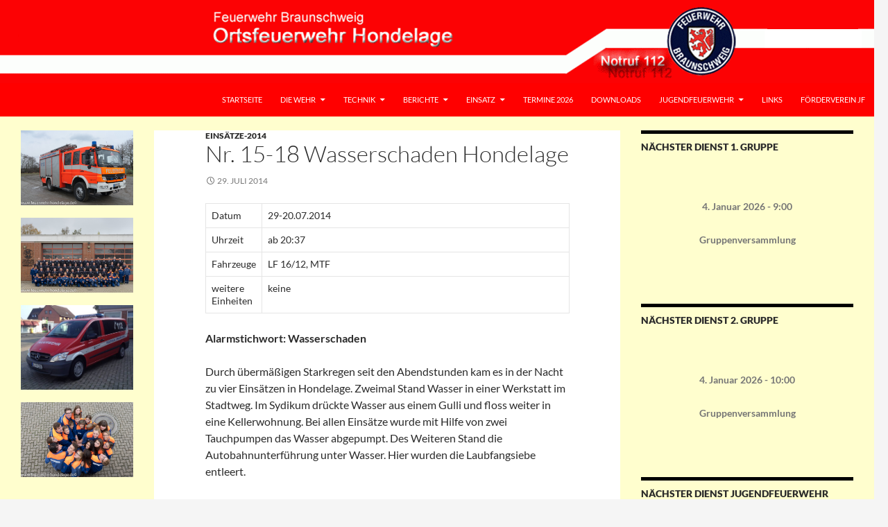

--- FILE ---
content_type: text/html; charset=UTF-8
request_url: http://feuerwehr-hondelage.de/2014/07/nr-15-18-wasserschaden-hondelage/
body_size: 16487
content:
<!DOCTYPE html>
<html lang="de">
<head>
	<meta charset="UTF-8">
	<meta name="viewport" content="width=device-width, initial-scale=1.0">
	<title>Nr. 15-18 Wasserschaden Hondelage | Feuerwehr Hondelage</title>
	<link rel="profile" href="https://gmpg.org/xfn/11">
	<link rel="pingback" href="http://feuerwehr-hondelage.de/xmlrpc.php">
	<meta name='robots' content='max-image-preview:large' />
<link rel="alternate" type="application/rss+xml" title="Feuerwehr Hondelage &raquo; Feed" href="https://feuerwehr-hondelage.de/feed/" />
<link rel="alternate" title="oEmbed (JSON)" type="application/json+oembed" href="https://feuerwehr-hondelage.de/wp-json/oembed/1.0/embed?url=https%3A%2F%2Ffeuerwehr-hondelage.de%2F2014%2F07%2Fnr-15-18-wasserschaden-hondelage%2F" />
<link rel="alternate" title="oEmbed (XML)" type="text/xml+oembed" href="https://feuerwehr-hondelage.de/wp-json/oembed/1.0/embed?url=https%3A%2F%2Ffeuerwehr-hondelage.de%2F2014%2F07%2Fnr-15-18-wasserschaden-hondelage%2F&#038;format=xml" />
<style id='wp-img-auto-sizes-contain-inline-css'>
img:is([sizes=auto i],[sizes^="auto," i]){contain-intrinsic-size:3000px 1500px}
/*# sourceURL=wp-img-auto-sizes-contain-inline-css */
</style>
<style id='wp-emoji-styles-inline-css'>

	img.wp-smiley, img.emoji {
		display: inline !important;
		border: none !important;
		box-shadow: none !important;
		height: 1em !important;
		width: 1em !important;
		margin: 0 0.07em !important;
		vertical-align: -0.1em !important;
		background: none !important;
		padding: 0 !important;
	}
/*# sourceURL=wp-emoji-styles-inline-css */
</style>
<style id='wp-block-library-inline-css'>
:root{--wp-block-synced-color:#7a00df;--wp-block-synced-color--rgb:122,0,223;--wp-bound-block-color:var(--wp-block-synced-color);--wp-editor-canvas-background:#ddd;--wp-admin-theme-color:#007cba;--wp-admin-theme-color--rgb:0,124,186;--wp-admin-theme-color-darker-10:#006ba1;--wp-admin-theme-color-darker-10--rgb:0,107,160.5;--wp-admin-theme-color-darker-20:#005a87;--wp-admin-theme-color-darker-20--rgb:0,90,135;--wp-admin-border-width-focus:2px}@media (min-resolution:192dpi){:root{--wp-admin-border-width-focus:1.5px}}.wp-element-button{cursor:pointer}:root .has-very-light-gray-background-color{background-color:#eee}:root .has-very-dark-gray-background-color{background-color:#313131}:root .has-very-light-gray-color{color:#eee}:root .has-very-dark-gray-color{color:#313131}:root .has-vivid-green-cyan-to-vivid-cyan-blue-gradient-background{background:linear-gradient(135deg,#00d084,#0693e3)}:root .has-purple-crush-gradient-background{background:linear-gradient(135deg,#34e2e4,#4721fb 50%,#ab1dfe)}:root .has-hazy-dawn-gradient-background{background:linear-gradient(135deg,#faaca8,#dad0ec)}:root .has-subdued-olive-gradient-background{background:linear-gradient(135deg,#fafae1,#67a671)}:root .has-atomic-cream-gradient-background{background:linear-gradient(135deg,#fdd79a,#004a59)}:root .has-nightshade-gradient-background{background:linear-gradient(135deg,#330968,#31cdcf)}:root .has-midnight-gradient-background{background:linear-gradient(135deg,#020381,#2874fc)}:root{--wp--preset--font-size--normal:16px;--wp--preset--font-size--huge:42px}.has-regular-font-size{font-size:1em}.has-larger-font-size{font-size:2.625em}.has-normal-font-size{font-size:var(--wp--preset--font-size--normal)}.has-huge-font-size{font-size:var(--wp--preset--font-size--huge)}.has-text-align-center{text-align:center}.has-text-align-left{text-align:left}.has-text-align-right{text-align:right}.has-fit-text{white-space:nowrap!important}#end-resizable-editor-section{display:none}.aligncenter{clear:both}.items-justified-left{justify-content:flex-start}.items-justified-center{justify-content:center}.items-justified-right{justify-content:flex-end}.items-justified-space-between{justify-content:space-between}.screen-reader-text{border:0;clip-path:inset(50%);height:1px;margin:-1px;overflow:hidden;padding:0;position:absolute;width:1px;word-wrap:normal!important}.screen-reader-text:focus{background-color:#ddd;clip-path:none;color:#444;display:block;font-size:1em;height:auto;left:5px;line-height:normal;padding:15px 23px 14px;text-decoration:none;top:5px;width:auto;z-index:100000}html :where(.has-border-color){border-style:solid}html :where([style*=border-top-color]){border-top-style:solid}html :where([style*=border-right-color]){border-right-style:solid}html :where([style*=border-bottom-color]){border-bottom-style:solid}html :where([style*=border-left-color]){border-left-style:solid}html :where([style*=border-width]){border-style:solid}html :where([style*=border-top-width]){border-top-style:solid}html :where([style*=border-right-width]){border-right-style:solid}html :where([style*=border-bottom-width]){border-bottom-style:solid}html :where([style*=border-left-width]){border-left-style:solid}html :where(img[class*=wp-image-]){height:auto;max-width:100%}:where(figure){margin:0 0 1em}html :where(.is-position-sticky){--wp-admin--admin-bar--position-offset:var(--wp-admin--admin-bar--height,0px)}@media screen and (max-width:600px){html :where(.is-position-sticky){--wp-admin--admin-bar--position-offset:0px}}

/*# sourceURL=wp-block-library-inline-css */
</style><style id='wp-block-heading-inline-css'>
h1:where(.wp-block-heading).has-background,h2:where(.wp-block-heading).has-background,h3:where(.wp-block-heading).has-background,h4:where(.wp-block-heading).has-background,h5:where(.wp-block-heading).has-background,h6:where(.wp-block-heading).has-background{padding:1.25em 2.375em}h1.has-text-align-left[style*=writing-mode]:where([style*=vertical-lr]),h1.has-text-align-right[style*=writing-mode]:where([style*=vertical-rl]),h2.has-text-align-left[style*=writing-mode]:where([style*=vertical-lr]),h2.has-text-align-right[style*=writing-mode]:where([style*=vertical-rl]),h3.has-text-align-left[style*=writing-mode]:where([style*=vertical-lr]),h3.has-text-align-right[style*=writing-mode]:where([style*=vertical-rl]),h4.has-text-align-left[style*=writing-mode]:where([style*=vertical-lr]),h4.has-text-align-right[style*=writing-mode]:where([style*=vertical-rl]),h5.has-text-align-left[style*=writing-mode]:where([style*=vertical-lr]),h5.has-text-align-right[style*=writing-mode]:where([style*=vertical-rl]),h6.has-text-align-left[style*=writing-mode]:where([style*=vertical-lr]),h6.has-text-align-right[style*=writing-mode]:where([style*=vertical-rl]){rotate:180deg}
/*# sourceURL=http://feuerwehr-hondelage.de/wp-includes/blocks/heading/style.min.css */
</style>
<style id='wp-block-social-links-inline-css'>
.wp-block-social-links{background:none;box-sizing:border-box;margin-left:0;padding-left:0;padding-right:0;text-indent:0}.wp-block-social-links .wp-social-link a,.wp-block-social-links .wp-social-link a:hover{border-bottom:0;box-shadow:none;text-decoration:none}.wp-block-social-links .wp-social-link svg{height:1em;width:1em}.wp-block-social-links .wp-social-link span:not(.screen-reader-text){font-size:.65em;margin-left:.5em;margin-right:.5em}.wp-block-social-links.has-small-icon-size{font-size:16px}.wp-block-social-links,.wp-block-social-links.has-normal-icon-size{font-size:24px}.wp-block-social-links.has-large-icon-size{font-size:36px}.wp-block-social-links.has-huge-icon-size{font-size:48px}.wp-block-social-links.aligncenter{display:flex;justify-content:center}.wp-block-social-links.alignright{justify-content:flex-end}.wp-block-social-link{border-radius:9999px;display:block}@media not (prefers-reduced-motion){.wp-block-social-link{transition:transform .1s ease}}.wp-block-social-link{height:auto}.wp-block-social-link a{align-items:center;display:flex;line-height:0}.wp-block-social-link:hover{transform:scale(1.1)}.wp-block-social-links .wp-block-social-link.wp-social-link{display:inline-block;margin:0;padding:0}.wp-block-social-links .wp-block-social-link.wp-social-link .wp-block-social-link-anchor,.wp-block-social-links .wp-block-social-link.wp-social-link .wp-block-social-link-anchor svg,.wp-block-social-links .wp-block-social-link.wp-social-link .wp-block-social-link-anchor:active,.wp-block-social-links .wp-block-social-link.wp-social-link .wp-block-social-link-anchor:hover,.wp-block-social-links .wp-block-social-link.wp-social-link .wp-block-social-link-anchor:visited{color:currentColor;fill:currentColor}:where(.wp-block-social-links:not(.is-style-logos-only)) .wp-social-link{background-color:#f0f0f0;color:#444}:where(.wp-block-social-links:not(.is-style-logos-only)) .wp-social-link-amazon{background-color:#f90;color:#fff}:where(.wp-block-social-links:not(.is-style-logos-only)) .wp-social-link-bandcamp{background-color:#1ea0c3;color:#fff}:where(.wp-block-social-links:not(.is-style-logos-only)) .wp-social-link-behance{background-color:#0757fe;color:#fff}:where(.wp-block-social-links:not(.is-style-logos-only)) .wp-social-link-bluesky{background-color:#0a7aff;color:#fff}:where(.wp-block-social-links:not(.is-style-logos-only)) .wp-social-link-codepen{background-color:#1e1f26;color:#fff}:where(.wp-block-social-links:not(.is-style-logos-only)) .wp-social-link-deviantart{background-color:#02e49b;color:#fff}:where(.wp-block-social-links:not(.is-style-logos-only)) .wp-social-link-discord{background-color:#5865f2;color:#fff}:where(.wp-block-social-links:not(.is-style-logos-only)) .wp-social-link-dribbble{background-color:#e94c89;color:#fff}:where(.wp-block-social-links:not(.is-style-logos-only)) .wp-social-link-dropbox{background-color:#4280ff;color:#fff}:where(.wp-block-social-links:not(.is-style-logos-only)) .wp-social-link-etsy{background-color:#f45800;color:#fff}:where(.wp-block-social-links:not(.is-style-logos-only)) .wp-social-link-facebook{background-color:#0866ff;color:#fff}:where(.wp-block-social-links:not(.is-style-logos-only)) .wp-social-link-fivehundredpx{background-color:#000;color:#fff}:where(.wp-block-social-links:not(.is-style-logos-only)) .wp-social-link-flickr{background-color:#0461dd;color:#fff}:where(.wp-block-social-links:not(.is-style-logos-only)) .wp-social-link-foursquare{background-color:#e65678;color:#fff}:where(.wp-block-social-links:not(.is-style-logos-only)) .wp-social-link-github{background-color:#24292d;color:#fff}:where(.wp-block-social-links:not(.is-style-logos-only)) .wp-social-link-goodreads{background-color:#eceadd;color:#382110}:where(.wp-block-social-links:not(.is-style-logos-only)) .wp-social-link-google{background-color:#ea4434;color:#fff}:where(.wp-block-social-links:not(.is-style-logos-only)) .wp-social-link-gravatar{background-color:#1d4fc4;color:#fff}:where(.wp-block-social-links:not(.is-style-logos-only)) .wp-social-link-instagram{background-color:#f00075;color:#fff}:where(.wp-block-social-links:not(.is-style-logos-only)) .wp-social-link-lastfm{background-color:#e21b24;color:#fff}:where(.wp-block-social-links:not(.is-style-logos-only)) .wp-social-link-linkedin{background-color:#0d66c2;color:#fff}:where(.wp-block-social-links:not(.is-style-logos-only)) .wp-social-link-mastodon{background-color:#3288d4;color:#fff}:where(.wp-block-social-links:not(.is-style-logos-only)) .wp-social-link-medium{background-color:#000;color:#fff}:where(.wp-block-social-links:not(.is-style-logos-only)) .wp-social-link-meetup{background-color:#f6405f;color:#fff}:where(.wp-block-social-links:not(.is-style-logos-only)) .wp-social-link-patreon{background-color:#000;color:#fff}:where(.wp-block-social-links:not(.is-style-logos-only)) .wp-social-link-pinterest{background-color:#e60122;color:#fff}:where(.wp-block-social-links:not(.is-style-logos-only)) .wp-social-link-pocket{background-color:#ef4155;color:#fff}:where(.wp-block-social-links:not(.is-style-logos-only)) .wp-social-link-reddit{background-color:#ff4500;color:#fff}:where(.wp-block-social-links:not(.is-style-logos-only)) .wp-social-link-skype{background-color:#0478d7;color:#fff}:where(.wp-block-social-links:not(.is-style-logos-only)) .wp-social-link-snapchat{background-color:#fefc00;color:#fff;stroke:#000}:where(.wp-block-social-links:not(.is-style-logos-only)) .wp-social-link-soundcloud{background-color:#ff5600;color:#fff}:where(.wp-block-social-links:not(.is-style-logos-only)) .wp-social-link-spotify{background-color:#1bd760;color:#fff}:where(.wp-block-social-links:not(.is-style-logos-only)) .wp-social-link-telegram{background-color:#2aabee;color:#fff}:where(.wp-block-social-links:not(.is-style-logos-only)) .wp-social-link-threads{background-color:#000;color:#fff}:where(.wp-block-social-links:not(.is-style-logos-only)) .wp-social-link-tiktok{background-color:#000;color:#fff}:where(.wp-block-social-links:not(.is-style-logos-only)) .wp-social-link-tumblr{background-color:#011835;color:#fff}:where(.wp-block-social-links:not(.is-style-logos-only)) .wp-social-link-twitch{background-color:#6440a4;color:#fff}:where(.wp-block-social-links:not(.is-style-logos-only)) .wp-social-link-twitter{background-color:#1da1f2;color:#fff}:where(.wp-block-social-links:not(.is-style-logos-only)) .wp-social-link-vimeo{background-color:#1eb7ea;color:#fff}:where(.wp-block-social-links:not(.is-style-logos-only)) .wp-social-link-vk{background-color:#4680c2;color:#fff}:where(.wp-block-social-links:not(.is-style-logos-only)) .wp-social-link-wordpress{background-color:#3499cd;color:#fff}:where(.wp-block-social-links:not(.is-style-logos-only)) .wp-social-link-whatsapp{background-color:#25d366;color:#fff}:where(.wp-block-social-links:not(.is-style-logos-only)) .wp-social-link-x{background-color:#000;color:#fff}:where(.wp-block-social-links:not(.is-style-logos-only)) .wp-social-link-yelp{background-color:#d32422;color:#fff}:where(.wp-block-social-links:not(.is-style-logos-only)) .wp-social-link-youtube{background-color:red;color:#fff}:where(.wp-block-social-links.is-style-logos-only) .wp-social-link{background:none}:where(.wp-block-social-links.is-style-logos-only) .wp-social-link svg{height:1.25em;width:1.25em}:where(.wp-block-social-links.is-style-logos-only) .wp-social-link-amazon{color:#f90}:where(.wp-block-social-links.is-style-logos-only) .wp-social-link-bandcamp{color:#1ea0c3}:where(.wp-block-social-links.is-style-logos-only) .wp-social-link-behance{color:#0757fe}:where(.wp-block-social-links.is-style-logos-only) .wp-social-link-bluesky{color:#0a7aff}:where(.wp-block-social-links.is-style-logos-only) .wp-social-link-codepen{color:#1e1f26}:where(.wp-block-social-links.is-style-logos-only) .wp-social-link-deviantart{color:#02e49b}:where(.wp-block-social-links.is-style-logos-only) .wp-social-link-discord{color:#5865f2}:where(.wp-block-social-links.is-style-logos-only) .wp-social-link-dribbble{color:#e94c89}:where(.wp-block-social-links.is-style-logos-only) .wp-social-link-dropbox{color:#4280ff}:where(.wp-block-social-links.is-style-logos-only) .wp-social-link-etsy{color:#f45800}:where(.wp-block-social-links.is-style-logos-only) .wp-social-link-facebook{color:#0866ff}:where(.wp-block-social-links.is-style-logos-only) .wp-social-link-fivehundredpx{color:#000}:where(.wp-block-social-links.is-style-logos-only) .wp-social-link-flickr{color:#0461dd}:where(.wp-block-social-links.is-style-logos-only) .wp-social-link-foursquare{color:#e65678}:where(.wp-block-social-links.is-style-logos-only) .wp-social-link-github{color:#24292d}:where(.wp-block-social-links.is-style-logos-only) .wp-social-link-goodreads{color:#382110}:where(.wp-block-social-links.is-style-logos-only) .wp-social-link-google{color:#ea4434}:where(.wp-block-social-links.is-style-logos-only) .wp-social-link-gravatar{color:#1d4fc4}:where(.wp-block-social-links.is-style-logos-only) .wp-social-link-instagram{color:#f00075}:where(.wp-block-social-links.is-style-logos-only) .wp-social-link-lastfm{color:#e21b24}:where(.wp-block-social-links.is-style-logos-only) .wp-social-link-linkedin{color:#0d66c2}:where(.wp-block-social-links.is-style-logos-only) .wp-social-link-mastodon{color:#3288d4}:where(.wp-block-social-links.is-style-logos-only) .wp-social-link-medium{color:#000}:where(.wp-block-social-links.is-style-logos-only) .wp-social-link-meetup{color:#f6405f}:where(.wp-block-social-links.is-style-logos-only) .wp-social-link-patreon{color:#000}:where(.wp-block-social-links.is-style-logos-only) .wp-social-link-pinterest{color:#e60122}:where(.wp-block-social-links.is-style-logos-only) .wp-social-link-pocket{color:#ef4155}:where(.wp-block-social-links.is-style-logos-only) .wp-social-link-reddit{color:#ff4500}:where(.wp-block-social-links.is-style-logos-only) .wp-social-link-skype{color:#0478d7}:where(.wp-block-social-links.is-style-logos-only) .wp-social-link-snapchat{color:#fff;stroke:#000}:where(.wp-block-social-links.is-style-logos-only) .wp-social-link-soundcloud{color:#ff5600}:where(.wp-block-social-links.is-style-logos-only) .wp-social-link-spotify{color:#1bd760}:where(.wp-block-social-links.is-style-logos-only) .wp-social-link-telegram{color:#2aabee}:where(.wp-block-social-links.is-style-logos-only) .wp-social-link-threads{color:#000}:where(.wp-block-social-links.is-style-logos-only) .wp-social-link-tiktok{color:#000}:where(.wp-block-social-links.is-style-logos-only) .wp-social-link-tumblr{color:#011835}:where(.wp-block-social-links.is-style-logos-only) .wp-social-link-twitch{color:#6440a4}:where(.wp-block-social-links.is-style-logos-only) .wp-social-link-twitter{color:#1da1f2}:where(.wp-block-social-links.is-style-logos-only) .wp-social-link-vimeo{color:#1eb7ea}:where(.wp-block-social-links.is-style-logos-only) .wp-social-link-vk{color:#4680c2}:where(.wp-block-social-links.is-style-logos-only) .wp-social-link-whatsapp{color:#25d366}:where(.wp-block-social-links.is-style-logos-only) .wp-social-link-wordpress{color:#3499cd}:where(.wp-block-social-links.is-style-logos-only) .wp-social-link-x{color:#000}:where(.wp-block-social-links.is-style-logos-only) .wp-social-link-yelp{color:#d32422}:where(.wp-block-social-links.is-style-logos-only) .wp-social-link-youtube{color:red}.wp-block-social-links.is-style-pill-shape .wp-social-link{width:auto}:root :where(.wp-block-social-links .wp-social-link a){padding:.25em}:root :where(.wp-block-social-links.is-style-logos-only .wp-social-link a){padding:0}:root :where(.wp-block-social-links.is-style-pill-shape .wp-social-link a){padding-left:.6666666667em;padding-right:.6666666667em}.wp-block-social-links:not(.has-icon-color):not(.has-icon-background-color) .wp-social-link-snapchat .wp-block-social-link-label{color:#000}
/*# sourceURL=http://feuerwehr-hondelage.de/wp-includes/blocks/social-links/style.min.css */
</style>
<style id='global-styles-inline-css'>
:root{--wp--preset--aspect-ratio--square: 1;--wp--preset--aspect-ratio--4-3: 4/3;--wp--preset--aspect-ratio--3-4: 3/4;--wp--preset--aspect-ratio--3-2: 3/2;--wp--preset--aspect-ratio--2-3: 2/3;--wp--preset--aspect-ratio--16-9: 16/9;--wp--preset--aspect-ratio--9-16: 9/16;--wp--preset--color--black: #000;--wp--preset--color--cyan-bluish-gray: #abb8c3;--wp--preset--color--white: #fff;--wp--preset--color--pale-pink: #f78da7;--wp--preset--color--vivid-red: #cf2e2e;--wp--preset--color--luminous-vivid-orange: #ff6900;--wp--preset--color--luminous-vivid-amber: #fcb900;--wp--preset--color--light-green-cyan: #7bdcb5;--wp--preset--color--vivid-green-cyan: #00d084;--wp--preset--color--pale-cyan-blue: #8ed1fc;--wp--preset--color--vivid-cyan-blue: #0693e3;--wp--preset--color--vivid-purple: #9b51e0;--wp--preset--color--green: #24890d;--wp--preset--color--dark-gray: #2b2b2b;--wp--preset--color--medium-gray: #767676;--wp--preset--color--light-gray: #f5f5f5;--wp--preset--gradient--vivid-cyan-blue-to-vivid-purple: linear-gradient(135deg,rgb(6,147,227) 0%,rgb(155,81,224) 100%);--wp--preset--gradient--light-green-cyan-to-vivid-green-cyan: linear-gradient(135deg,rgb(122,220,180) 0%,rgb(0,208,130) 100%);--wp--preset--gradient--luminous-vivid-amber-to-luminous-vivid-orange: linear-gradient(135deg,rgb(252,185,0) 0%,rgb(255,105,0) 100%);--wp--preset--gradient--luminous-vivid-orange-to-vivid-red: linear-gradient(135deg,rgb(255,105,0) 0%,rgb(207,46,46) 100%);--wp--preset--gradient--very-light-gray-to-cyan-bluish-gray: linear-gradient(135deg,rgb(238,238,238) 0%,rgb(169,184,195) 100%);--wp--preset--gradient--cool-to-warm-spectrum: linear-gradient(135deg,rgb(74,234,220) 0%,rgb(151,120,209) 20%,rgb(207,42,186) 40%,rgb(238,44,130) 60%,rgb(251,105,98) 80%,rgb(254,248,76) 100%);--wp--preset--gradient--blush-light-purple: linear-gradient(135deg,rgb(255,206,236) 0%,rgb(152,150,240) 100%);--wp--preset--gradient--blush-bordeaux: linear-gradient(135deg,rgb(254,205,165) 0%,rgb(254,45,45) 50%,rgb(107,0,62) 100%);--wp--preset--gradient--luminous-dusk: linear-gradient(135deg,rgb(255,203,112) 0%,rgb(199,81,192) 50%,rgb(65,88,208) 100%);--wp--preset--gradient--pale-ocean: linear-gradient(135deg,rgb(255,245,203) 0%,rgb(182,227,212) 50%,rgb(51,167,181) 100%);--wp--preset--gradient--electric-grass: linear-gradient(135deg,rgb(202,248,128) 0%,rgb(113,206,126) 100%);--wp--preset--gradient--midnight: linear-gradient(135deg,rgb(2,3,129) 0%,rgb(40,116,252) 100%);--wp--preset--font-size--small: 13px;--wp--preset--font-size--medium: 20px;--wp--preset--font-size--large: 36px;--wp--preset--font-size--x-large: 42px;--wp--preset--spacing--20: 0.44rem;--wp--preset--spacing--30: 0.67rem;--wp--preset--spacing--40: 1rem;--wp--preset--spacing--50: 1.5rem;--wp--preset--spacing--60: 2.25rem;--wp--preset--spacing--70: 3.38rem;--wp--preset--spacing--80: 5.06rem;--wp--preset--shadow--natural: 6px 6px 9px rgba(0, 0, 0, 0.2);--wp--preset--shadow--deep: 12px 12px 50px rgba(0, 0, 0, 0.4);--wp--preset--shadow--sharp: 6px 6px 0px rgba(0, 0, 0, 0.2);--wp--preset--shadow--outlined: 6px 6px 0px -3px rgb(255, 255, 255), 6px 6px rgb(0, 0, 0);--wp--preset--shadow--crisp: 6px 6px 0px rgb(0, 0, 0);}:where(.is-layout-flex){gap: 0.5em;}:where(.is-layout-grid){gap: 0.5em;}body .is-layout-flex{display: flex;}.is-layout-flex{flex-wrap: wrap;align-items: center;}.is-layout-flex > :is(*, div){margin: 0;}body .is-layout-grid{display: grid;}.is-layout-grid > :is(*, div){margin: 0;}:where(.wp-block-columns.is-layout-flex){gap: 2em;}:where(.wp-block-columns.is-layout-grid){gap: 2em;}:where(.wp-block-post-template.is-layout-flex){gap: 1.25em;}:where(.wp-block-post-template.is-layout-grid){gap: 1.25em;}.has-black-color{color: var(--wp--preset--color--black) !important;}.has-cyan-bluish-gray-color{color: var(--wp--preset--color--cyan-bluish-gray) !important;}.has-white-color{color: var(--wp--preset--color--white) !important;}.has-pale-pink-color{color: var(--wp--preset--color--pale-pink) !important;}.has-vivid-red-color{color: var(--wp--preset--color--vivid-red) !important;}.has-luminous-vivid-orange-color{color: var(--wp--preset--color--luminous-vivid-orange) !important;}.has-luminous-vivid-amber-color{color: var(--wp--preset--color--luminous-vivid-amber) !important;}.has-light-green-cyan-color{color: var(--wp--preset--color--light-green-cyan) !important;}.has-vivid-green-cyan-color{color: var(--wp--preset--color--vivid-green-cyan) !important;}.has-pale-cyan-blue-color{color: var(--wp--preset--color--pale-cyan-blue) !important;}.has-vivid-cyan-blue-color{color: var(--wp--preset--color--vivid-cyan-blue) !important;}.has-vivid-purple-color{color: var(--wp--preset--color--vivid-purple) !important;}.has-black-background-color{background-color: var(--wp--preset--color--black) !important;}.has-cyan-bluish-gray-background-color{background-color: var(--wp--preset--color--cyan-bluish-gray) !important;}.has-white-background-color{background-color: var(--wp--preset--color--white) !important;}.has-pale-pink-background-color{background-color: var(--wp--preset--color--pale-pink) !important;}.has-vivid-red-background-color{background-color: var(--wp--preset--color--vivid-red) !important;}.has-luminous-vivid-orange-background-color{background-color: var(--wp--preset--color--luminous-vivid-orange) !important;}.has-luminous-vivid-amber-background-color{background-color: var(--wp--preset--color--luminous-vivid-amber) !important;}.has-light-green-cyan-background-color{background-color: var(--wp--preset--color--light-green-cyan) !important;}.has-vivid-green-cyan-background-color{background-color: var(--wp--preset--color--vivid-green-cyan) !important;}.has-pale-cyan-blue-background-color{background-color: var(--wp--preset--color--pale-cyan-blue) !important;}.has-vivid-cyan-blue-background-color{background-color: var(--wp--preset--color--vivid-cyan-blue) !important;}.has-vivid-purple-background-color{background-color: var(--wp--preset--color--vivid-purple) !important;}.has-black-border-color{border-color: var(--wp--preset--color--black) !important;}.has-cyan-bluish-gray-border-color{border-color: var(--wp--preset--color--cyan-bluish-gray) !important;}.has-white-border-color{border-color: var(--wp--preset--color--white) !important;}.has-pale-pink-border-color{border-color: var(--wp--preset--color--pale-pink) !important;}.has-vivid-red-border-color{border-color: var(--wp--preset--color--vivid-red) !important;}.has-luminous-vivid-orange-border-color{border-color: var(--wp--preset--color--luminous-vivid-orange) !important;}.has-luminous-vivid-amber-border-color{border-color: var(--wp--preset--color--luminous-vivid-amber) !important;}.has-light-green-cyan-border-color{border-color: var(--wp--preset--color--light-green-cyan) !important;}.has-vivid-green-cyan-border-color{border-color: var(--wp--preset--color--vivid-green-cyan) !important;}.has-pale-cyan-blue-border-color{border-color: var(--wp--preset--color--pale-cyan-blue) !important;}.has-vivid-cyan-blue-border-color{border-color: var(--wp--preset--color--vivid-cyan-blue) !important;}.has-vivid-purple-border-color{border-color: var(--wp--preset--color--vivid-purple) !important;}.has-vivid-cyan-blue-to-vivid-purple-gradient-background{background: var(--wp--preset--gradient--vivid-cyan-blue-to-vivid-purple) !important;}.has-light-green-cyan-to-vivid-green-cyan-gradient-background{background: var(--wp--preset--gradient--light-green-cyan-to-vivid-green-cyan) !important;}.has-luminous-vivid-amber-to-luminous-vivid-orange-gradient-background{background: var(--wp--preset--gradient--luminous-vivid-amber-to-luminous-vivid-orange) !important;}.has-luminous-vivid-orange-to-vivid-red-gradient-background{background: var(--wp--preset--gradient--luminous-vivid-orange-to-vivid-red) !important;}.has-very-light-gray-to-cyan-bluish-gray-gradient-background{background: var(--wp--preset--gradient--very-light-gray-to-cyan-bluish-gray) !important;}.has-cool-to-warm-spectrum-gradient-background{background: var(--wp--preset--gradient--cool-to-warm-spectrum) !important;}.has-blush-light-purple-gradient-background{background: var(--wp--preset--gradient--blush-light-purple) !important;}.has-blush-bordeaux-gradient-background{background: var(--wp--preset--gradient--blush-bordeaux) !important;}.has-luminous-dusk-gradient-background{background: var(--wp--preset--gradient--luminous-dusk) !important;}.has-pale-ocean-gradient-background{background: var(--wp--preset--gradient--pale-ocean) !important;}.has-electric-grass-gradient-background{background: var(--wp--preset--gradient--electric-grass) !important;}.has-midnight-gradient-background{background: var(--wp--preset--gradient--midnight) !important;}.has-small-font-size{font-size: var(--wp--preset--font-size--small) !important;}.has-medium-font-size{font-size: var(--wp--preset--font-size--medium) !important;}.has-large-font-size{font-size: var(--wp--preset--font-size--large) !important;}.has-x-large-font-size{font-size: var(--wp--preset--font-size--x-large) !important;}
/*# sourceURL=global-styles-inline-css */
</style>
<style id='core-block-supports-inline-css'>
.wp-container-core-social-links-is-layout-16018d1d{justify-content:center;}
/*# sourceURL=core-block-supports-inline-css */
</style>

<style id='classic-theme-styles-inline-css'>
/*! This file is auto-generated */
.wp-block-button__link{color:#fff;background-color:#32373c;border-radius:9999px;box-shadow:none;text-decoration:none;padding:calc(.667em + 2px) calc(1.333em + 2px);font-size:1.125em}.wp-block-file__button{background:#32373c;color:#fff;text-decoration:none}
/*# sourceURL=/wp-includes/css/classic-themes.min.css */
</style>
<link rel='stylesheet' id='list-last-changes-css' href='http://feuerwehr-hondelage.de/wp-content/plugins/list-last-changes/css/list-last-changes.css?ver=6.9' media='all' />
<link rel='stylesheet' id='SFSIPLUSmainCss-css' href='http://feuerwehr-hondelage.de/wp-content/plugins/ultimate-social-media-plus/css/sfsi-style.css?ver=3.7.1' media='all' />
<link rel='stylesheet' id='twentyfourteen-lato-css' href='http://feuerwehr-hondelage.de/wp-content/themes/twentyfourteen/fonts/font-lato.css?ver=20230328' media='all' />
<link rel='stylesheet' id='genericons-css' href='http://feuerwehr-hondelage.de/wp-content/themes/twentyfourteen/genericons/genericons.css?ver=20251101' media='all' />
<link rel='stylesheet' id='twentyfourteen-style-css' href='http://feuerwehr-hondelage.de/wp-content/themes/tweenty_fourty_new-child/style.css?ver=20251202' media='all' />
<link rel='stylesheet' id='twentyfourteen-block-style-css' href='http://feuerwehr-hondelage.de/wp-content/themes/twentyfourteen/css/blocks.css?ver=20250715' media='all' />
<link rel='stylesheet' id='tablepress-default-css' href='http://feuerwehr-hondelage.de/wp-content/plugins/tablepress/css/build/default.css?ver=3.2.6' media='all' />
<link rel='stylesheet' id='simcal-qtip-css' href='http://feuerwehr-hondelage.de/wp-content/plugins/google-calendar-events/assets/generated/vendor/jquery.qtip.min.css?ver=3.5.9' media='all' />
<link rel='stylesheet' id='simcal-default-calendar-grid-css' href='http://feuerwehr-hondelage.de/wp-content/plugins/google-calendar-events/assets/generated/default-calendar-grid.min.css?ver=3.5.9' media='all' />
<link rel='stylesheet' id='simcal-default-calendar-list-css' href='http://feuerwehr-hondelage.de/wp-content/plugins/google-calendar-events/assets/generated/default-calendar-list.min.css?ver=3.5.9' media='all' />
<script src="http://feuerwehr-hondelage.de/wp-includes/js/jquery/jquery.min.js?ver=3.7.1" id="jquery-core-js"></script>
<script src="http://feuerwehr-hondelage.de/wp-includes/js/jquery/jquery-migrate.min.js?ver=3.4.1" id="jquery-migrate-js"></script>
<script src="http://feuerwehr-hondelage.de/wp-content/themes/twentyfourteen/js/functions.js?ver=20250729" id="twentyfourteen-script-js" defer data-wp-strategy="defer"></script>
<link rel="https://api.w.org/" href="https://feuerwehr-hondelage.de/wp-json/" /><link rel="alternate" title="JSON" type="application/json" href="https://feuerwehr-hondelage.de/wp-json/wp/v2/posts/546" /><link rel="EditURI" type="application/rsd+xml" title="RSD" href="https://feuerwehr-hondelage.de/xmlrpc.php?rsd" />
<meta name="generator" content="WordPress 6.9" />
<link rel="canonical" href="https://feuerwehr-hondelage.de/2014/07/nr-15-18-wasserschaden-hondelage/" />
<link rel='shortlink' href='https://feuerwehr-hondelage.de/?p=546' />
<style>
		#category-posts-2-internal ul {padding: 0;}
#category-posts-2-internal .cat-post-item img {max-width: initial; max-height: initial; margin: initial;}
#category-posts-2-internal .cat-post-author {margin-bottom: 0;}
#category-posts-2-internal .cat-post-thumbnail {margin: 5px 10px 5px 0;}
#category-posts-2-internal .cat-post-item:before {content: ""; clear: both;}
#category-posts-2-internal .cat-post-excerpt-more {display: inline-block;}
#category-posts-2-internal .cat-post-item {list-style: none; margin: 3px 0 10px; padding: 3px 0;}
#category-posts-2-internal .cat-post-current .cat-post-title {font-weight: bold; text-transform: uppercase;}
#category-posts-2-internal [class*=cat-post-tax] {font-size: 0.85em;}
#category-posts-2-internal [class*=cat-post-tax] * {display:inline-block;}
#category-posts-2-internal .cat-post-item:after {content: ""; display: table;	clear: both;}
#category-posts-2-internal .cat-post-item .cat-post-title {overflow: hidden;text-overflow: ellipsis;white-space: initial;display: -webkit-box;-webkit-line-clamp: 2;-webkit-box-orient: vertical;padding-bottom: 0 !important;}
#category-posts-2-internal .cat-post-item:after {content: ""; display: table;	clear: both;}
#category-posts-2-internal .cat-post-thumbnail {display:block; float:left; margin:5px 10px 5px 0;}
#category-posts-2-internal .cat-post-crop {overflow:hidden;display:block;}
#category-posts-2-internal p {margin:5px 0 0 0}
#category-posts-2-internal li > div {margin:5px 0 0 0; clear:both;}
#category-posts-2-internal .dashicons {vertical-align:middle;}
#category-posts-2-internal .cat-post-thumbnail .cat-post-crop img {object-fit: cover; max-width: 100%; display: block;}
#category-posts-2-internal .cat-post-thumbnail .cat-post-crop-not-supported img {width: 100%;}
#category-posts-2-internal .cat-post-thumbnail {max-width:100%;}
#category-posts-2-internal .cat-post-item img {margin: initial;}
</style>
			<script>
		window.addEventListener("sfsi_plus_functions_loaded", function() {
			var body = document.getElementsByTagName('body')[0];
			// console.log(body);
			body.classList.add("sfsi_plus_3.53");
		})
		// window.addEventListener('sfsi_plus_functions_loaded',function(e) {
		// 	jQuery("body").addClass("sfsi_plus_3.53")
		// });
		jQuery(document).ready(function(e) {
			jQuery("body").addClass("sfsi_plus_3.53")
		});

		function sfsi_plus_processfurther(ref) {
			var feed_id = '[base64]';
			var feedtype = 8;
			var email = jQuery(ref).find('input[name="email"]').val();
			var filter = /^(([^<>()[\]\\.,;:\s@\"]+(\.[^<>()[\]\\.,;:\s@\"]+)*)|(\".+\"))@((\[[0-9]{1,3}\.[0-9]{1,3}\.[0-9]{1,3}\.[0-9]{1,3}\])|(([a-zA-Z\-0-9]+\.)+[a-zA-Z]{2,}))$/;
			if ((email != "Enter your email") && (filter.test(email))) {
				if (feedtype == "8") {
					var url = "https://api.follow.it/subscription-form/" + feed_id + "/" + feedtype;
					window.open(url, "popupwindow", "scrollbars=yes,width=1080,height=760");
					return true;
				}
			} else {
				alert("Please enter email address");
				jQuery(ref).find('input[name="email"]').focus();
				return false;
			}
		}
	</script>
	<style>
		.sfsi_plus_subscribe_Popinner {
			width: 100% !important;
			height: auto !important;
			border: 1px solid #b5b5b5 !important;
			padding: 18px 0px !important;
			background-color: #ffffff !important;
		}

		.sfsi_plus_subscribe_Popinner form {
			margin: 0 20px !important;
		}

		.sfsi_plus_subscribe_Popinner h5 {
			font-family: Helvetica,Arial,sans-serif !important;

			font-weight: bold !important;
			color: #000000 !important;
			font-size: 16px !important;
			text-align: center !important;
			margin: 0 0 10px !important;
			padding: 0 !important;
		}

		.sfsi_plus_subscription_form_field {
			margin: 5px 0 !important;
			width: 100% !important;
			display: inline-flex;
			display: -webkit-inline-flex;
		}

		.sfsi_plus_subscription_form_field input {
			width: 100% !important;
			padding: 10px 0px !important;
		}

		.sfsi_plus_subscribe_Popinner input[type=email] {
			font-family: Helvetica,Arial,sans-serif !important;

			font-style: normal !important;
			color: #000000 !important;
			font-size: 14px !important;
			text-align: center !important;
		}

		.sfsi_plus_subscribe_Popinner input[type=email]::-webkit-input-placeholder {
			font-family: Helvetica,Arial,sans-serif !important;

			font-style: normal !important;
			color: #000000 !important;
			font-size: 14px !important;
			text-align: center !important;
		}

		.sfsi_plus_subscribe_Popinner input[type=email]:-moz-placeholder {
			/* Firefox 18- */
			font-family: Helvetica,Arial,sans-serif !important;

			font-style: normal !important;
			color: #000000 !important;
			font-size: 14px !important;
			text-align: center !important;
		}

		.sfsi_plus_subscribe_Popinner input[type=email]::-moz-placeholder {
			/* Firefox 19+ */
			font-family: Helvetica,Arial,sans-serif !important;

			font-style: normal !important;
			color: #000000 !important;
			font-size: 14px !important;
			text-align: center !important;
		}

		.sfsi_plus_subscribe_Popinner input[type=email]:-ms-input-placeholder {
			font-family: Helvetica,Arial,sans-serif !important;

			font-style: normal !important;
			color: #000000 !important;
			font-size: 14px !important;
			text-align: center !important;
		}

		.sfsi_plus_subscribe_Popinner input[type=submit] {
			font-family: Helvetica,Arial,sans-serif !important;

			font-weight: bold !important;
			color: #000000 !important;
			font-size: 16px !important;
			text-align: center !important;
			background-color: #dedede !important;
		}
	</style>
	<meta name="follow.[base64]" content="1CF71zV9Y0UwUDajtA0E"/><!-- All in one Favicon 4.8 --><link rel="shortcut icon" href="https://feuerwehr-hondelage.de/wp-content/uploads/2017/02/favicon.ico" />
<link rel="apple-touch-icon" href="https://feuerwehr-hondelage.de/wp-content/uploads/2017/02/apple-touch-icon-precomposed.png" />
<link rel="icon" href="https://feuerwehr-hondelage.de/wp-content/uploads/2017/02/apple-touch-icon-precomposed.png" type="image/png"/>
		<style type="text/css" id="twentyfourteen-header-css">
				.site-title,
		.site-description {
			clip-path: inset(50%);
			position: absolute;
		}
				</style>
				<style id="wp-custom-css">
			#primary-sidebar a.wp-block-social-link-anchor{
	background-color: transparent;
	border: none;
}		</style>
		</head>

<body class="wp-singular post-template-default single single-post postid-546 single-format-standard wp-embed-responsive wp-theme-twentyfourteen wp-child-theme-tweenty_fourty_new-child sfsi_plus_actvite_theme_default group-blog header-image footer-widgets singular">
<a class="screen-reader-text skip-link" href="#content">
	Zum Inhalt springen</a>
<div id="page" class="hfeed site">
			<div id="site-header">
		<a href="https://feuerwehr-hondelage.de/" rel="home" >
			<img src="http://feuerwehr-hondelage.de/wp-content/uploads/2016/10/Header_neu.png" width="1260" height="120" alt="Feuerwehr Hondelage" srcset="https://feuerwehr-hondelage.de/wp-content/uploads/2016/10/Header_neu.png 1260w, https://feuerwehr-hondelage.de/wp-content/uploads/2016/10/Header_neu-300x29.png 300w, https://feuerwehr-hondelage.de/wp-content/uploads/2016/10/Header_neu-768x73.png 768w, https://feuerwehr-hondelage.de/wp-content/uploads/2016/10/Header_neu-1024x98.png 1024w" sizes="(max-width: 1260px) 100vw, 1260px" decoding="async" fetchpriority="high" />		</a>
	</div>
	
	<header id="masthead" class="site-header">
		<div class="header-main">
							<h1 class="site-title"><a href="https://feuerwehr-hondelage.de/" rel="home" >Feuerwehr Hondelage</a></h1>
			
			<div class="search-toggle">
				<a href="#search-container" class="screen-reader-text" aria-expanded="false" aria-controls="search-container">
					Suchen				</a>
			</div>

			<nav id="primary-navigation" class="site-navigation primary-navigation">
				<button class="menu-toggle">Primäres Menü</button>
				<div class="menu-hauptmenue-container"><ul id="primary-menu" class="nav-menu"><li id="menu-item-17" class="menu-item menu-item-type-custom menu-item-object-custom menu-item-17"><a href="https://feuerwehr-hondelage.de">Startseite</a></li>
<li id="menu-item-13" class="menu-item menu-item-type-post_type menu-item-object-page menu-item-has-children menu-item-13"><a href="https://feuerwehr-hondelage.de/die-wehr/">Die Wehr</a>
<ul class="sub-menu">
	<li id="menu-item-35" class="menu-item menu-item-type-post_type menu-item-object-page menu-item-35"><a href="https://feuerwehr-hondelage.de/die-wehr/">Allgemein</a></li>
	<li id="menu-item-14" class="menu-item menu-item-type-post_type menu-item-object-page menu-item-14"><a href="https://feuerwehr-hondelage.de/die-wehr/geschichte/">Geschichte</a></li>
</ul>
</li>
<li id="menu-item-33" class="menu-item menu-item-type-post_type menu-item-object-page menu-item-has-children menu-item-33"><a href="https://feuerwehr-hondelage.de/technik/">Technik</a>
<ul class="sub-menu">
	<li id="menu-item-1551" class="menu-item menu-item-type-post_type menu-item-object-page menu-item-1551"><a href="https://feuerwehr-hondelage.de/technik/hlf-20/">HLF 20</a></li>
	<li id="menu-item-3220" class="menu-item menu-item-type-post_type menu-item-object-page menu-item-3220"><a href="https://feuerwehr-hondelage.de/technik/lf-kats/">LF KatS</a></li>
	<li id="menu-item-58" class="menu-item menu-item-type-post_type menu-item-object-page menu-item-58"><a href="https://feuerwehr-hondelage.de/technik/mannschaftstransportfahrzeug/">MTF</a></li>
	<li id="menu-item-57" class="menu-item menu-item-type-post_type menu-item-object-page menu-item-57"><a href="https://feuerwehr-hondelage.de/technik/fahrzeuggeschichte/">Fahrzeuggeschichte</a></li>
</ul>
</li>
<li id="menu-item-167" class="menu-item menu-item-type-taxonomy menu-item-object-category menu-item-has-children menu-item-167"><a href="https://feuerwehr-hondelage.de/category/berichte-2/">Berichte</a>
<ul class="sub-menu">
	<li id="menu-item-4497" class="menu-item menu-item-type-taxonomy menu-item-object-category menu-item-has-children menu-item-4497"><a href="https://feuerwehr-hondelage.de/category/berichte-2/archiv/">Archiv</a>
	<ul class="sub-menu">
		<li id="menu-item-168" class="menu-item menu-item-type-taxonomy menu-item-object-category menu-item-168"><a href="https://feuerwehr-hondelage.de/category/berichte-2/archiv/2015-berichte-2/">Berichte-2015</a></li>
		<li id="menu-item-889" class="menu-item menu-item-type-taxonomy menu-item-object-category menu-item-889"><a href="https://feuerwehr-hondelage.de/category/berichte-2/berichte-2016/">Berichte-2016</a></li>
		<li id="menu-item-1435" class="menu-item menu-item-type-taxonomy menu-item-object-category menu-item-1435"><a href="https://feuerwehr-hondelage.de/category/berichte-2/berichte-2017/">Berichte-2017</a></li>
		<li id="menu-item-2068" class="menu-item menu-item-type-taxonomy menu-item-object-category menu-item-2068"><a href="https://feuerwehr-hondelage.de/category/berichte-2/berichte-2018/">Berichte-2018</a></li>
		<li id="menu-item-2775" class="menu-item menu-item-type-taxonomy menu-item-object-category menu-item-2775"><a href="https://feuerwehr-hondelage.de/category/berichte-2/berichte-2019/">Berichte-2019</a></li>
		<li id="menu-item-3159" class="menu-item menu-item-type-taxonomy menu-item-object-category menu-item-3159"><a href="https://feuerwehr-hondelage.de/category/berichte-2/berichte-2020/">Berichte-2020</a></li>
		<li id="menu-item-3450" class="menu-item menu-item-type-taxonomy menu-item-object-category menu-item-3450"><a href="https://feuerwehr-hondelage.de/category/berichte-2/berichte-2021/">Berichte-2021</a></li>
		<li id="menu-item-3604" class="menu-item menu-item-type-taxonomy menu-item-object-category menu-item-3604"><a href="https://feuerwehr-hondelage.de/category/berichte-2/berichte-2022/">Berichte-2022</a></li>
		<li id="menu-item-3901" class="menu-item menu-item-type-taxonomy menu-item-object-category menu-item-3901"><a href="https://feuerwehr-hondelage.de/category/berichte-2/berichte-2023/">Berichte-2023</a></li>
	</ul>
</li>
	<li id="menu-item-4498" class="menu-item menu-item-type-taxonomy menu-item-object-category menu-item-4498"><a href="https://feuerwehr-hondelage.de/category/berichte-2/berichte-2024/">Berichte-2024</a></li>
	<li id="menu-item-4704" class="menu-item menu-item-type-taxonomy menu-item-object-category menu-item-4704"><a href="https://feuerwehr-hondelage.de/category/berichte-2/berichte-2025/">Berichte-2025</a></li>
	<li id="menu-item-4997" class="menu-item menu-item-type-taxonomy menu-item-object-category menu-item-4997"><a href="https://feuerwehr-hondelage.de/category/berichte-2/berichte-2026/">Berichte-2026</a></li>
</ul>
</li>
<li id="menu-item-169" class="menu-item menu-item-type-taxonomy menu-item-object-category current-post-ancestor menu-item-has-children menu-item-169"><a href="https://feuerwehr-hondelage.de/category/einsatz/">Einsatz</a>
<ul class="sub-menu">
	<li id="menu-item-4499" class="menu-item menu-item-type-taxonomy menu-item-object-category menu-item-has-children menu-item-4499"><a href="https://feuerwehr-hondelage.de/category/einsatz/archiv-einsatz/">Archiv</a>
	<ul class="sub-menu">
		<li id="menu-item-572" class="menu-item menu-item-type-post_type menu-item-object-page menu-item-572"><a href="https://feuerwehr-hondelage.de/aeltere-einsaetze/">2007 &#8211; 2013</a></li>
		<li id="menu-item-554" class="menu-item menu-item-type-taxonomy menu-item-object-category current-post-ancestor current-menu-parent current-post-parent menu-item-554"><a href="https://feuerwehr-hondelage.de/category/einsatz/2014-2017/einsaetze-2014/">2014</a></li>
		<li id="menu-item-170" class="menu-item menu-item-type-taxonomy menu-item-object-category menu-item-170"><a href="https://feuerwehr-hondelage.de/category/einsatz/2014-2017/2015-einsatz/">2015</a></li>
		<li id="menu-item-890" class="menu-item menu-item-type-taxonomy menu-item-object-category menu-item-890"><a href="https://feuerwehr-hondelage.de/category/einsatz/2014-2017/einsaetze-2016/">2016</a></li>
		<li id="menu-item-1436" class="menu-item menu-item-type-taxonomy menu-item-object-category menu-item-1436"><a href="https://feuerwehr-hondelage.de/category/einsatz/2014-2017/einsaetze-2017/">Einsätze-2017</a></li>
		<li id="menu-item-2069" class="menu-item menu-item-type-taxonomy menu-item-object-category menu-item-2069"><a href="https://feuerwehr-hondelage.de/category/einsatz/einsaetze-2018/">Einsätze-2018</a></li>
		<li id="menu-item-2776" class="menu-item menu-item-type-taxonomy menu-item-object-category menu-item-2776"><a href="https://feuerwehr-hondelage.de/category/einsatz/einsaetze-2019/">Einsätze-2019</a></li>
		<li id="menu-item-3160" class="menu-item menu-item-type-taxonomy menu-item-object-category menu-item-3160"><a href="https://feuerwehr-hondelage.de/category/einsatz/einsaetze-2020/">Einsätze-2020</a></li>
		<li id="menu-item-3418" class="menu-item menu-item-type-taxonomy menu-item-object-category menu-item-3418"><a href="https://feuerwehr-hondelage.de/category/einsatz/einsaetze-2021/">Einsätze-2021</a></li>
		<li id="menu-item-3605" class="menu-item menu-item-type-taxonomy menu-item-object-category menu-item-3605"><a href="https://feuerwehr-hondelage.de/category/einsatz/einsaetze-2022/">Einsätze-2022</a></li>
		<li id="menu-item-3902" class="menu-item menu-item-type-taxonomy menu-item-object-category menu-item-3902"><a href="https://feuerwehr-hondelage.de/category/einsatz/einsaetze-2023/">Einsätze-2023</a></li>
	</ul>
</li>
	<li id="menu-item-4342" class="menu-item menu-item-type-taxonomy menu-item-object-category menu-item-4342"><a href="https://feuerwehr-hondelage.de/category/einsatz/einsaetze-2024/">Einsätze-2024</a></li>
	<li id="menu-item-4705" class="menu-item menu-item-type-taxonomy menu-item-object-category menu-item-4705"><a href="https://feuerwehr-hondelage.de/category/einsatz/einsaetze-2025/">Einsätze-2025</a></li>
	<li id="menu-item-4998" class="menu-item menu-item-type-taxonomy menu-item-object-category menu-item-4998"><a href="https://feuerwehr-hondelage.de/category/einsatz/einsaetze-2026/">Einsätze-2026</a></li>
</ul>
</li>
<li id="menu-item-3909" class="menu-item menu-item-type-post_type menu-item-object-page menu-item-3909"><a href="https://feuerwehr-hondelage.de/termine/">Termine 2026</a></li>
<li id="menu-item-224" class="menu-item menu-item-type-post_type menu-item-object-page menu-item-224"><a href="https://feuerwehr-hondelage.de/downloads/">Downloads</a></li>
<li id="menu-item-83" class="menu-item menu-item-type-post_type menu-item-object-page menu-item-has-children menu-item-83"><a href="https://feuerwehr-hondelage.de/jugendfeuerwehr/">Jugendfeuerwehr</a>
<ul class="sub-menu">
	<li id="menu-item-253" class="menu-item menu-item-type-post_type menu-item-object-page menu-item-has-children menu-item-253"><a href="https://feuerwehr-hondelage.de/jugendfeuerwehr/wir-ueber-uns/">Wir über uns</a>
	<ul class="sub-menu">
		<li id="menu-item-256" class="menu-item menu-item-type-post_type menu-item-object-page menu-item-256"><a href="https://feuerwehr-hondelage.de/jugendfeuerwehr/wir-ueber-uns/mitglieder/">Mitglieder</a></li>
		<li id="menu-item-254" class="menu-item menu-item-type-post_type menu-item-object-page menu-item-254"><a href="https://feuerwehr-hondelage.de/jugendfeuerwehr/wir-ueber-uns/betreuer/">Betreuer</a></li>
		<li id="menu-item-255" class="menu-item menu-item-type-post_type menu-item-object-page menu-item-255"><a href="https://feuerwehr-hondelage.de/jugendfeuerwehr/wir-ueber-uns/jugendausschuss/">Jugendausschuss</a></li>
	</ul>
</li>
	<li id="menu-item-249" class="menu-item menu-item-type-post_type menu-item-object-page menu-item-249"><a href="https://feuerwehr-hondelage.de/jugendfeuerwehr/fahrt-und-lager/">Fahrt und Lager</a></li>
	<li id="menu-item-251" class="menu-item menu-item-type-post_type menu-item-object-page menu-item-has-children menu-item-251"><a href="https://feuerwehr-hondelage.de/jugendfeuerwehr/was-ist-jugendfeuerwehr/">Was ist Jugendfeuerwehr ?</a>
	<ul class="sub-menu">
		<li id="menu-item-252" class="menu-item menu-item-type-post_type menu-item-object-page menu-item-252"><a href="https://feuerwehr-hondelage.de/jugendfeuerwehr/was-ist-jugendfeuerwehr/elterninfo/">Elterninfo</a></li>
	</ul>
</li>
	<li id="menu-item-250" class="menu-item menu-item-type-post_type menu-item-object-page menu-item-250"><a href="https://feuerwehr-hondelage.de/jugendfeuerwehr/geschichte/">Geschichte</a></li>
	<li id="menu-item-258" class="menu-item menu-item-type-taxonomy menu-item-object-category menu-item-has-children menu-item-258"><a href="https://feuerwehr-hondelage.de/category/jugendfeuerwehr/berichte/">Berichte</a>
	<ul class="sub-menu">
		<li id="menu-item-4500" class="menu-item menu-item-type-taxonomy menu-item-object-category menu-item-has-children menu-item-4500"><a href="https://feuerwehr-hondelage.de/category/jugendfeuerwehr/berichte/archiv-berichte/">Archiv</a>
		<ul class="sub-menu">
			<li id="menu-item-259" class="menu-item menu-item-type-taxonomy menu-item-object-category menu-item-259"><a href="https://feuerwehr-hondelage.de/category/jugendfeuerwehr/berichte/2015/">JF-Berichte-2015</a></li>
			<li id="menu-item-891" class="menu-item menu-item-type-taxonomy menu-item-object-category menu-item-891"><a href="https://feuerwehr-hondelage.de/category/jugendfeuerwehr/berichte/jf-berichte-2016/">JF-Berichte-2016</a></li>
			<li id="menu-item-1437" class="menu-item menu-item-type-taxonomy menu-item-object-category menu-item-1437"><a href="https://feuerwehr-hondelage.de/category/jugendfeuerwehr/berichte/jf-berichte-2017/">JF-Berichte-2017</a></li>
			<li id="menu-item-2070" class="menu-item menu-item-type-taxonomy menu-item-object-category menu-item-2070"><a href="https://feuerwehr-hondelage.de/category/jugendfeuerwehr/berichte/jf-berichte-2018/">JF-Berichte-2018</a></li>
			<li id="menu-item-2777" class="menu-item menu-item-type-taxonomy menu-item-object-category menu-item-2777"><a href="https://feuerwehr-hondelage.de/category/jugendfeuerwehr/berichte/jf-berichte-2019/">JF-Berichte-2019</a></li>
			<li id="menu-item-3161" class="menu-item menu-item-type-taxonomy menu-item-object-category menu-item-3161"><a href="https://feuerwehr-hondelage.de/category/jugendfeuerwehr/berichte/jf-berichte-2020/">JF-Berichte-2020</a></li>
			<li id="menu-item-3451" class="menu-item menu-item-type-taxonomy menu-item-object-category menu-item-3451"><a href="https://feuerwehr-hondelage.de/category/jugendfeuerwehr/berichte/jf-berichte-2021/">JF-Berichte-2021</a></li>
			<li id="menu-item-3606" class="menu-item menu-item-type-taxonomy menu-item-object-category menu-item-3606"><a href="https://feuerwehr-hondelage.de/category/jugendfeuerwehr/berichte/jf-berichte-2022/">JF-Berichte-2022</a></li>
		</ul>
</li>
		<li id="menu-item-3903" class="menu-item menu-item-type-taxonomy menu-item-object-category menu-item-3903"><a href="https://feuerwehr-hondelage.de/category/jugendfeuerwehr/berichte/jf-berichte-2023/">JF-Berichte-2023</a></li>
		<li id="menu-item-4501" class="menu-item menu-item-type-taxonomy menu-item-object-category menu-item-4501"><a href="https://feuerwehr-hondelage.de/category/jugendfeuerwehr/berichte/jf-berichte-2024/">JF-Berichte-2024</a></li>
		<li id="menu-item-4706" class="menu-item menu-item-type-taxonomy menu-item-object-category menu-item-4706"><a href="https://feuerwehr-hondelage.de/category/jugendfeuerwehr/berichte/jf-berichte-2025/">JF-Berichte-2025</a></li>
		<li id="menu-item-4999" class="menu-item menu-item-type-taxonomy menu-item-object-category menu-item-4999"><a href="https://feuerwehr-hondelage.de/category/jugendfeuerwehr/berichte/jf-berichte-2026/">JF-Berichte-2026</a></li>
	</ul>
</li>
</ul>
</li>
<li id="menu-item-517" class="menu-item menu-item-type-post_type menu-item-object-page menu-item-517"><a href="https://feuerwehr-hondelage.de/links/">Links</a></li>
<li id="menu-item-63" class="menu-item menu-item-type-post_type menu-item-object-page menu-item-63"><a href="https://feuerwehr-hondelage.de/foerderverein-fuer-die-jugendfeuerwehr-hondelage/">Förderverein JF</a></li>
</ul></div>			</nav>
		</div>

		<div id="search-container" class="search-box-wrapper hide">
			<div class="search-box">
				<form role="search" method="get" class="search-form" action="https://feuerwehr-hondelage.de/">
				<label>
					<span class="screen-reader-text">Suche nach:</span>
					<input type="search" class="search-field" placeholder="Suchen …" value="" name="s" />
				</label>
				<input type="submit" class="search-submit" value="Suchen" />
			</form>			</div>
		</div>
	</header><!-- #masthead -->

	<div id="main" class="site-main">

	<div id="primary" class="content-area">
		<div id="content" class="site-content" role="main">
			
<article id="post-546" class="post-546 post type-post status-publish format-standard hentry category-einsaetze-2014">
	
	<header class="entry-header">
				<div class="entry-meta">
			<span class="cat-links"><a href="https://feuerwehr-hondelage.de/category/einsatz/2014-2017/einsaetze-2014/" rel="category tag">Einsätze-2014</a></span>
		</div>
			<h1 class="entry-title">Nr. 15-18 Wasserschaden Hondelage</h1>
		<div class="entry-meta">
			<span class="entry-date"><a href="https://feuerwehr-hondelage.de/2014/07/nr-15-18-wasserschaden-hondelage/" rel="bookmark"><time class="entry-date" datetime="2014-07-29T13:52:09+02:00">29. Juli 2014</time></a></span> <span class="byline"><span class="author vcard"><a class="url fn n" href="https://feuerwehr-hondelage.de/author/ebbecke/" rel="author">Ebbecke</a></span></span>		</div><!-- .entry-meta -->
	</header><!-- .entry-header -->

		<div class="entry-content">
		<table width="470">
<tbody>
<tr>
<td width="60px">Datum</td>
<td>29-20.07.2014</td>
</tr>
<tr>
<td>Uhrzeit</td>
<td>ab 20:37</td>
</tr>
<tr>
<td>Fahrzeuge</td>
<td>LF 16/12, MTF</td>
</tr>
<tr>
<td>weitere Einheiten</td>
<td>keine</td>
</tr>
</tbody>
</table>
<p><strong>Alarmstichwort: Wasserschaden</strong></p>
<div>
<p>Durch übermäßigen Starkregen seit den Abendstunden kam es in der Nacht zu vier Einsätzen in Hondelage. Zweimal Stand Wasser in einer Werkstatt im Stadtweg. Im Sydikum drückte Wasser aus einem Gulli und floss weiter in eine Kellerwohnung. Bei allen Einsätze wurde mit Hilfe von zwei Tauchpumpen das Wasser abgepumpt. Des Weiteren Stand die Autobahnunterführung unter Wasser. Hier wurden die Laubfangsiebe entleert.</p>
</div>
	</div><!-- .entry-content -->
	
	</article><!-- #post-546 -->
		<nav class="navigation post-navigation">
		<h1 class="screen-reader-text">
			Beitragsnavigation		</h1>
		<div class="nav-links">
			<a href="https://feuerwehr-hondelage.de/2014/07/nr-14-fachzug-besetzung-hauptwache/" rel="prev"><span class="meta-nav">Vorheriger Beitrag</span>Nr. 14 Fachzug Besetzung Hauptwache</a><a href="https://feuerwehr-hondelage.de/2014/09/zeltlager-vom-23-bis-30-08-2014-in-burhave/" rel="next"><span class="meta-nav">Nächster Beitrag</span>Zeltlager vom 23. bis 30.08.2014 in Burhave</a>			</div><!-- .nav-links -->
		</nav><!-- .navigation -->
				</div><!-- #content -->
	</div><!-- #primary -->

<div id="content-sidebar" class="content-sidebar widget-area" role="complementary">
	<aside id="gce_widget-5" class="widget widget_gce_widget"><h1 class="widget-title">Nächster Dienst 1. Gruppe</h1><div class="simcal-calendar simcal-default-calendar simcal-default-calendar-list simcal-default-calendar-light" data-calendar-id="171" data-timezone="Europe/Berlin" data-offset="3600" data-week-start="1" data-calendar-start="1767394800" data-calendar-end="1796931000" data-events-first="1765560600" data-events-last="1796931000"><div class="simcal-calendar-list simcal-calendar-list-compact"><div class="simcal-events-list-container" data-prev="1765580459" data-next="1767893400" data-heading-small="2026, 04 Jan." data-heading-large="4. Januar 2026"><div class="simcal-weekday-0 simcal-past simcal-day simcal-day-has-events simcal-day-has-1-events simcal-events-calendar-171" data-events-count="1">
	<ul class="simcal-events">
	<li class="simcal-event simcal-event-has-location simcal-events-calendar-171" style="" itemscope itemtype="http://schema.org/Event" data-start="1767513600">
		<div class="simcal-event-details"><div>
<h5 style="text-align: center"><span class="simcal-event-start simcal-event-start-date" data-event-start="1767513600" data-event-format="j. F Y" itemprop="startDate" content="2026-01-04T09:00:00+01:00">4. Januar 2026</span> - <span class="simcal-event-start simcal-event-start-time" data-event-start="1767513600" data-event-format="G:i" itemprop="startDate" content="2026-01-04T09:00:00+01:00">9:00</span></h5>
<h5 style="text-align: center"><span class="simcal-event-title" itemprop="name">Gruppenversammlung</span></h5>
</div></div>
	</li>
</ul>

</div>
</div><div class="simcal-ajax-loader simcal-spinner-top" style="display: none;"><i class="simcal-icon-spinner simcal-icon-spin"></i></div></div></div></aside><aside id="gce_widget-4" class="widget widget_gce_widget"><h1 class="widget-title">Nächster Dienst 2. Gruppe</h1><div class="simcal-calendar simcal-default-calendar simcal-default-calendar-list simcal-default-calendar-light" data-calendar-id="172" data-timezone="Europe/Berlin" data-offset="3600" data-week-start="1" data-calendar-start="1767394800" data-calendar-end="1797706800" data-events-first="1767517200" data-events-last="1797706800"><div class="simcal-calendar-list simcal-calendar-list-compact"><div class="simcal-events-list-container" data-prev="1767517200" data-next="1768498200" data-heading-small="2026, 04 Jan." data-heading-large="4. Januar 2026"><div class="simcal-weekday-0 simcal-past simcal-day simcal-day-has-events simcal-day-has-1-events simcal-events-calendar-172" data-events-count="1">
	<ul class="simcal-events">
	<li class="simcal-event simcal-event-has-location simcal-events-calendar-172" style="" itemscope itemtype="http://schema.org/Event" data-start="1767517200">
		<div class="simcal-event-details"><div>
<h5 style="text-align: center"><span class="simcal-event-start simcal-event-start-date" data-event-start="1767517200" data-event-format="j. F Y" itemprop="startDate" content="2026-01-04T10:00:00+01:00">4. Januar 2026</span> - <span class="simcal-event-start simcal-event-start-time" data-event-start="1767517200" data-event-format="G:i" itemprop="startDate" content="2026-01-04T10:00:00+01:00">10:00</span></h5>
<h5 style="text-align: center"><span class="simcal-event-title" itemprop="name">Gruppenversammlung</span></h5>
</div></div>
	</li>
</ul>

</div>
</div><div class="simcal-ajax-loader simcal-spinner-top" style="display: none;"><i class="simcal-icon-spinner simcal-icon-spin"></i></div></div></div></aside><aside id="gce_widget-2" class="widget widget_gce_widget"><h1 class="widget-title">Nächster Dienst Jugendfeuerwehr</h1><div class="simcal-calendar simcal-default-calendar simcal-default-calendar-list simcal-default-calendar-light" data-calendar-id="162" data-timezone="Europe/Berlin" data-offset="3600" data-week-start="1" data-calendar-start="1767394800" data-calendar-end="1803164341" data-events-first="1767803400" data-events-last="1803164341"><div class="simcal-calendar-list simcal-calendar-list-compact"><div class="simcal-events-list-container" data-prev="1767803400" data-next="1768057200" data-heading-small="2026, 07 Jan." data-heading-large="7. Januar 2026"><div class="simcal-weekday-3 simcal-past simcal-day simcal-day-has-events simcal-day-has-1-events simcal-events-calendar-162" data-events-count="1">
	<ul class="simcal-events">
	<li class="simcal-event simcal-event-has-location simcal-events-calendar-162" style="" itemscope itemtype="http://schema.org/Event" data-start="1767803400">
		<div class="simcal-event-details"><h5 style="text-align: center"><span class="simcal-event-start simcal-event-start-date" data-event-start="1767803400" data-event-format="j. F Y" itemprop="startDate" content="2026-01-07T17:30:00+01:00">7. Januar 2026</span> - <span class="simcal-event-start simcal-event-start-time" data-event-start="1767803400" data-event-format="G:i" itemprop="startDate" content="2026-01-07T17:30:00+01:00">17:30</span></h5>
<h5 style="text-align: center"><span class="simcal-event-title" itemprop="name">Vorbereitung JHV / Gruppenaussprache</span></h5></div>
	</li>
</ul>

</div>
</div><div class="simcal-ajax-loader simcal-spinner-top" style="display: none;"><i class="simcal-icon-spinner simcal-icon-spin"></i></div></div></div></aside><aside id="list-last-changes-widget-2" class="widget widget_list_last_changes">
<h1 class="widget-title">letzte Änderung</h1>
 <ul>
  <li class="list_last_changes_title">
   <a href="https://feuerwehr-hondelage.de/2026/01/nr-01-containerbrand-ackerweg/">Nr. 01 Containerbrand, Ackerweg</a>
   <span class="list_last_changes_date">1. Januar 2026</span>
  </li>
  <li class="list_last_changes_title">
   <a href="https://feuerwehr-hondelage.de/termine/">Termine 2026</a>
   <span class="list_last_changes_date">30. Dezember 2025</span>
  </li>
 </ul>
</aside>
<aside id="category-posts-2" class="widget cat-post-widget"><h1 class="widget-title">Letzter Einsatz</h1><ul id="category-posts-2-internal" class="category-posts-internal">
<li class='cat-post-item'><div><a class="cat-post-title" href="https://feuerwehr-hondelage.de/2026/01/nr-01-containerbrand-ackerweg/" rel="bookmark">Nr. 01 Containerbrand, Ackerweg</a></div></li></ul>
</aside></div><!-- #content-sidebar -->
<div id="secondary">
	
	
		<div id="primary-sidebar" class="primary-sidebar widget-area" role="complementary">
		<aside id="text-2" class="widget widget_text">			<div class="textwidget"><p><img src="https://feuerwehr-hondelage.de/wp-content/uploads/2017/02/04_HFL20.jpg" width="200px"></p>
<p>
<img src="https://feuerwehr-hondelage.de/wp-content/uploads/2015/01/01_Gruppenfoto_2016.jpg" width="200px"></p>
<p>
<img src="https://feuerwehr-hondelage.de/wp-content/uploads/2015/01/MTF_2014.jpg" width="200px"></p>
<p>
<img src="https://feuerwehr-hondelage.de/wp-content/uploads/2015/01/03_Gruppenfoto_2016.jpg" width="200px"></p>
</div>
		</aside><aside id="block-4" class="widget widget_block">
<h2 class="wp-block-heading"><span style="color:#000" class="tadv-color">Social Media Links</span></h2>
</aside><aside id="block-2" class="widget widget_block">
<ul class="wp-block-social-links is-content-justification-center is-layout-flex wp-container-core-social-links-is-layout-16018d1d wp-block-social-links-is-layout-flex"><li class="wp-social-link wp-social-link-instagram  wp-block-social-link"><a rel="noopener nofollow" target="_blank" href="https://instagram.com/Feuerwehr_Hondelage" class="wp-block-social-link-anchor"><svg width="24" height="24" viewBox="0 0 24 24" version="1.1" xmlns="http://www.w3.org/2000/svg" aria-hidden="true" focusable="false"><path d="M12,4.622c2.403,0,2.688,0.009,3.637,0.052c0.877,0.04,1.354,0.187,1.671,0.31c0.42,0.163,0.72,0.358,1.035,0.673 c0.315,0.315,0.51,0.615,0.673,1.035c0.123,0.317,0.27,0.794,0.31,1.671c0.043,0.949,0.052,1.234,0.052,3.637 s-0.009,2.688-0.052,3.637c-0.04,0.877-0.187,1.354-0.31,1.671c-0.163,0.42-0.358,0.72-0.673,1.035 c-0.315,0.315-0.615,0.51-1.035,0.673c-0.317,0.123-0.794,0.27-1.671,0.31c-0.949,0.043-1.233,0.052-3.637,0.052 s-2.688-0.009-3.637-0.052c-0.877-0.04-1.354-0.187-1.671-0.31c-0.42-0.163-0.72-0.358-1.035-0.673 c-0.315-0.315-0.51-0.615-0.673-1.035c-0.123-0.317-0.27-0.794-0.31-1.671C4.631,14.688,4.622,14.403,4.622,12 s0.009-2.688,0.052-3.637c0.04-0.877,0.187-1.354,0.31-1.671c0.163-0.42,0.358-0.72,0.673-1.035 c0.315-0.315,0.615-0.51,1.035-0.673c0.317-0.123,0.794-0.27,1.671-0.31C9.312,4.631,9.597,4.622,12,4.622 M12,3 C9.556,3,9.249,3.01,8.289,3.054C7.331,3.098,6.677,3.25,6.105,3.472C5.513,3.702,5.011,4.01,4.511,4.511 c-0.5,0.5-0.808,1.002-1.038,1.594C3.25,6.677,3.098,7.331,3.054,8.289C3.01,9.249,3,9.556,3,12c0,2.444,0.01,2.751,0.054,3.711 c0.044,0.958,0.196,1.612,0.418,2.185c0.23,0.592,0.538,1.094,1.038,1.594c0.5,0.5,1.002,0.808,1.594,1.038 c0.572,0.222,1.227,0.375,2.185,0.418C9.249,20.99,9.556,21,12,21s2.751-0.01,3.711-0.054c0.958-0.044,1.612-0.196,2.185-0.418 c0.592-0.23,1.094-0.538,1.594-1.038c0.5-0.5,0.808-1.002,1.038-1.594c0.222-0.572,0.375-1.227,0.418-2.185 C20.99,14.751,21,14.444,21,12s-0.01-2.751-0.054-3.711c-0.044-0.958-0.196-1.612-0.418-2.185c-0.23-0.592-0.538-1.094-1.038-1.594 c-0.5-0.5-1.002-0.808-1.594-1.038c-0.572-0.222-1.227-0.375-2.185-0.418C14.751,3.01,14.444,3,12,3L12,3z M12,7.378 c-2.552,0-4.622,2.069-4.622,4.622S9.448,16.622,12,16.622s4.622-2.069,4.622-4.622S14.552,7.378,12,7.378z M12,15 c-1.657,0-3-1.343-3-3s1.343-3,3-3s3,1.343,3,3S13.657,15,12,15z M16.804,6.116c-0.596,0-1.08,0.484-1.08,1.08 s0.484,1.08,1.08,1.08c0.596,0,1.08-0.484,1.08-1.08S17.401,6.116,16.804,6.116z"></path></svg><span class="wp-block-social-link-label screen-reader-text">Instagram</span></a></li>

<li class="wp-social-link wp-social-link-facebook  wp-block-social-link"><a rel="noopener nofollow" target="_blank" href="https://facebook.com/ffhondelage" class="wp-block-social-link-anchor"><svg width="24" height="24" viewBox="0 0 24 24" version="1.1" xmlns="http://www.w3.org/2000/svg" aria-hidden="true" focusable="false"><path d="M12 2C6.5 2 2 6.5 2 12c0 5 3.7 9.1 8.4 9.9v-7H7.9V12h2.5V9.8c0-2.5 1.5-3.9 3.8-3.9 1.1 0 2.2.2 2.2.2v2.5h-1.3c-1.2 0-1.6.8-1.6 1.6V12h2.8l-.4 2.9h-2.3v7C18.3 21.1 22 17 22 12c0-5.5-4.5-10-10-10z"></path></svg><span class="wp-block-social-link-label screen-reader-text">Facebook</span></a></li></ul>
</aside>	</div><!-- #primary-sidebar -->
	</div><!-- #secondary -->

		</div><!-- #main -->

		<footer id="colophon" class="site-footer">

			
<div id="supplementary">
	<div id="footer-sidebar" class="footer-sidebar widget-area" role="complementary">
		<aside id="nav_menu-3" class="widget widget_nav_menu"><nav class="menu-footer-container" aria-label="Menü"><ul id="menu-footer" class="menu"><li id="menu-item-89" class="menu-item menu-item-type-post_type menu-item-object-page menu-item-89"><a href="https://feuerwehr-hondelage.de/impressum/">Impressum</a></li>
<li id="menu-item-90" class="menu-item menu-item-type-custom menu-item-object-custom menu-item-90"><a href="mailto:webmaster@feuerwehr-hondelage.de">Kontakt</a></li>
<li id="menu-item-3852" class="menu-item menu-item-type-post_type menu-item-object-page menu-item-privacy-policy menu-item-3852"><a rel="privacy-policy" href="https://feuerwehr-hondelage.de/datenschutzerklaerung/">Datenschutzerklärung</a></li>
</ul></nav></aside><aside id="block-3" class="widget widget_block">
<ul class="wp-block-social-links is-layout-flex wp-block-social-links-is-layout-flex">

</ul>
</aside>	</div><!-- #footer-sidebar -->
</div><!-- #supplementary -->

			<div class="site-info">
								<a class="privacy-policy-link" href="https://feuerwehr-hondelage.de/datenschutzerklaerung/" rel="privacy-policy">Datenschutzerklärung</a><span role="separator" aria-hidden="true"></span>				<a href="https://de.wordpress.org/" class="imprint">
					Mit Stolz präsentiert von WordPress				</a>
			</div><!-- .site-info -->
		</footer><!-- #colophon -->
	</div><!-- #page -->

	<script type="speculationrules">
{"prefetch":[{"source":"document","where":{"and":[{"href_matches":"/*"},{"not":{"href_matches":["/wp-*.php","/wp-admin/*","/wp-content/uploads/*","/wp-content/*","/wp-content/plugins/*","/wp-content/themes/tweenty_fourty_new-child/*","/wp-content/themes/twentyfourteen/*","/*\\?(.+)"]}},{"not":{"selector_matches":"a[rel~=\"nofollow\"]"}},{"not":{"selector_matches":".no-prefetch, .no-prefetch a"}}]},"eagerness":"conservative"}]}
</script>
		<!--facebook like and share js -->
        <script async defer type="text/javascript" src="//assets.pinterest.com/js/pinit.js"></script>
        <div id="fb-root"></div>

		<script>
			(function(d, s, id) {
				var js, fjs = d.getElementsByTagName(s)[0];
				if (d.getElementById(id)) return;
				js = d.createElement(s);
				js.id = id;
				js.src = "//connect.facebook.net/en_US/sdk.js#xfbml=1&version=v2.5";
				fjs.parentNode.insertBefore(js, fjs);
			}(document, 'script', 'facebook-jssdk'));
		</script>
	<script>
	window.addEventListener('sfsi_plus_functions_loaded', function() {
		if (typeof sfsi_plus_responsive_toggle == 'function') {
			sfsi_plus_responsive_toggle(0);
			// console.log('sfsi_plus_responsive_toggle');
		}
	})
</script>

<script src="http://feuerwehr-hondelage.de/wp-includes/js/jquery/ui/core.min.js?ver=1.13.3" id="jquery-ui-core-js"></script>
<script src="http://feuerwehr-hondelage.de/wp-content/plugins/ultimate-social-media-plus/js/shuffle/modernizr.custom.min.js?ver=6.9" id="SFSIPLUSjqueryModernizr-js"></script>
<script id="SFSIPLUSCustomJs-js-extra">
var sfsi_plus_ajax_object = {"ajax_url":"https://feuerwehr-hondelage.de/wp-admin/admin-ajax.php","plugin_url":"http://feuerwehr-hondelage.de/wp-content/plugins/ultimate-social-media-plus/","rest_url":"https://feuerwehr-hondelage.de/wp-json/"};
var sfsi_plus_links = {"admin_url":"https://feuerwehr-hondelage.de/wp-admin/","plugin_dir_url":"http://feuerwehr-hondelage.de/wp-content/plugins/ultimate-social-media-plus/","rest_url":"https://feuerwehr-hondelage.de/wp-json/","pretty_perma":"yes"};
//# sourceURL=SFSIPLUSCustomJs-js-extra
</script>
<script src="http://feuerwehr-hondelage.de/wp-content/plugins/ultimate-social-media-plus/js/custom.js?ver=3.7.1" id="SFSIPLUSCustomJs-js"></script>
<script src="http://feuerwehr-hondelage.de/wp-includes/js/imagesloaded.min.js?ver=5.0.0" id="imagesloaded-js"></script>
<script src="http://feuerwehr-hondelage.de/wp-includes/js/masonry.min.js?ver=4.2.2" id="masonry-js"></script>
<script src="http://feuerwehr-hondelage.de/wp-includes/js/jquery/jquery.masonry.min.js?ver=3.1.2b" id="jquery-masonry-js"></script>
<script src="http://feuerwehr-hondelage.de/wp-content/plugins/google-calendar-events/assets/generated/vendor/jquery.qtip.min.js?ver=3.5.9" id="simcal-qtip-js"></script>
<script id="simcal-default-calendar-js-extra">
var simcal_default_calendar = {"ajax_url":"/wp-admin/admin-ajax.php","nonce":"ee9dc41018","locale":"de_DE","text_dir":"ltr","months":{"full":["Januar","Februar","M\u00e4rz","April","Mai","Juni","Juli","August","September","Oktober","November","Dezember"],"short":["Jan.","Feb.","M\u00e4rz","Apr.","Mai","Juni","Juli","Aug.","Sep.","Okt.","Nov.","Dez."]},"days":{"full":["Sonntag","Montag","Dienstag","Mittwoch","Donnerstag","Freitag","Samstag"],"short":["So.","Mo.","Di.","Mi.","Do.","Fr.","Sa."]},"meridiem":{"AM":"a.m.","am":"a.m.","PM":"p.m.","pm":"p.m."}};
//# sourceURL=simcal-default-calendar-js-extra
</script>
<script src="http://feuerwehr-hondelage.de/wp-content/plugins/google-calendar-events/assets/generated/default-calendar.min.js?ver=3.5.9" id="simcal-default-calendar-js"></script>
<script src="http://feuerwehr-hondelage.de/wp-content/plugins/google-calendar-events/assets/generated/vendor/imagesloaded.pkgd.min.js?ver=3.5.9" id="simplecalendar-imagesloaded-js"></script>
<script id="wp-emoji-settings" type="application/json">
{"baseUrl":"https://s.w.org/images/core/emoji/17.0.2/72x72/","ext":".png","svgUrl":"https://s.w.org/images/core/emoji/17.0.2/svg/","svgExt":".svg","source":{"concatemoji":"http://feuerwehr-hondelage.de/wp-includes/js/wp-emoji-release.min.js?ver=6.9"}}
</script>
<script type="module">
/*! This file is auto-generated */
const a=JSON.parse(document.getElementById("wp-emoji-settings").textContent),o=(window._wpemojiSettings=a,"wpEmojiSettingsSupports"),s=["flag","emoji"];function i(e){try{var t={supportTests:e,timestamp:(new Date).valueOf()};sessionStorage.setItem(o,JSON.stringify(t))}catch(e){}}function c(e,t,n){e.clearRect(0,0,e.canvas.width,e.canvas.height),e.fillText(t,0,0);t=new Uint32Array(e.getImageData(0,0,e.canvas.width,e.canvas.height).data);e.clearRect(0,0,e.canvas.width,e.canvas.height),e.fillText(n,0,0);const a=new Uint32Array(e.getImageData(0,0,e.canvas.width,e.canvas.height).data);return t.every((e,t)=>e===a[t])}function p(e,t){e.clearRect(0,0,e.canvas.width,e.canvas.height),e.fillText(t,0,0);var n=e.getImageData(16,16,1,1);for(let e=0;e<n.data.length;e++)if(0!==n.data[e])return!1;return!0}function u(e,t,n,a){switch(t){case"flag":return n(e,"\ud83c\udff3\ufe0f\u200d\u26a7\ufe0f","\ud83c\udff3\ufe0f\u200b\u26a7\ufe0f")?!1:!n(e,"\ud83c\udde8\ud83c\uddf6","\ud83c\udde8\u200b\ud83c\uddf6")&&!n(e,"\ud83c\udff4\udb40\udc67\udb40\udc62\udb40\udc65\udb40\udc6e\udb40\udc67\udb40\udc7f","\ud83c\udff4\u200b\udb40\udc67\u200b\udb40\udc62\u200b\udb40\udc65\u200b\udb40\udc6e\u200b\udb40\udc67\u200b\udb40\udc7f");case"emoji":return!a(e,"\ud83e\u1fac8")}return!1}function f(e,t,n,a){let r;const o=(r="undefined"!=typeof WorkerGlobalScope&&self instanceof WorkerGlobalScope?new OffscreenCanvas(300,150):document.createElement("canvas")).getContext("2d",{willReadFrequently:!0}),s=(o.textBaseline="top",o.font="600 32px Arial",{});return e.forEach(e=>{s[e]=t(o,e,n,a)}),s}function r(e){var t=document.createElement("script");t.src=e,t.defer=!0,document.head.appendChild(t)}a.supports={everything:!0,everythingExceptFlag:!0},new Promise(t=>{let n=function(){try{var e=JSON.parse(sessionStorage.getItem(o));if("object"==typeof e&&"number"==typeof e.timestamp&&(new Date).valueOf()<e.timestamp+604800&&"object"==typeof e.supportTests)return e.supportTests}catch(e){}return null}();if(!n){if("undefined"!=typeof Worker&&"undefined"!=typeof OffscreenCanvas&&"undefined"!=typeof URL&&URL.createObjectURL&&"undefined"!=typeof Blob)try{var e="postMessage("+f.toString()+"("+[JSON.stringify(s),u.toString(),c.toString(),p.toString()].join(",")+"));",a=new Blob([e],{type:"text/javascript"});const r=new Worker(URL.createObjectURL(a),{name:"wpTestEmojiSupports"});return void(r.onmessage=e=>{i(n=e.data),r.terminate(),t(n)})}catch(e){}i(n=f(s,u,c,p))}t(n)}).then(e=>{for(const n in e)a.supports[n]=e[n],a.supports.everything=a.supports.everything&&a.supports[n],"flag"!==n&&(a.supports.everythingExceptFlag=a.supports.everythingExceptFlag&&a.supports[n]);var t;a.supports.everythingExceptFlag=a.supports.everythingExceptFlag&&!a.supports.flag,a.supports.everything||((t=a.source||{}).concatemoji?r(t.concatemoji):t.wpemoji&&t.twemoji&&(r(t.twemoji),r(t.wpemoji)))});
//# sourceURL=http://feuerwehr-hondelage.de/wp-includes/js/wp-emoji-loader.min.js
</script>
<script>"undefined"!=typeof jQuery&&jQuery(document).ready(function(){"objectFit"in document.documentElement.style==!1&&(jQuery(".cat-post-item figure").removeClass("cat-post-crop"),jQuery(".cat-post-item figure").addClass("cat-post-crop-not-supported")),(document.documentMode||/Edge/.test(navigator.userAgent))&&(jQuery(".cat-post-item figure img").height("+=1"),window.setTimeout(function(){jQuery(".cat-post-item figure img").height("-=1")},0))});</script>		<script type="text/javascript">
			if (typeof jQuery !== 'undefined') {

				var cat_posts_namespace              = window.cat_posts_namespace || {};
				cat_posts_namespace.layout_wrap_text = cat_posts_namespace.layout_wrap_text || {};
				cat_posts_namespace.layout_img_size  = cat_posts_namespace.layout_img_size || {};

				cat_posts_namespace.layout_wrap_text = {
					
					preWrap : function (widget) {
						jQuery(widget).find('.cat-post-item').each(function(){
							var _that = jQuery(this);
							_that.find('p.cpwp-excerpt-text').addClass('cpwp-wrap-text');
							_that.find('p.cpwp-excerpt-text').closest('div').wrap('<div class="cpwp-wrap-text-stage"></div>');
						});
						return;
					},
					
					add : function(_this){
						var _that = jQuery(_this);
						if (_that.find('p.cpwp-excerpt-text').height() < _that.find('.cat-post-thumbnail').height()) { 
							_that.find('p.cpwp-excerpt-text').closest('.cpwp-wrap-text-stage').removeClass( "cpwp-wrap-text" );
							_that.find('p.cpwp-excerpt-text').addClass( "cpwp-wrap-text" ); 
						}else{ 
							_that.find('p.cpwp-excerpt-text').removeClass( "cpwp-wrap-text" );
							_that.find('p.cpwp-excerpt-text').closest('.cpwp-wrap-text-stage').addClass( "cpwp-wrap-text" ); 
						}
						return;
					},
					
					handleLazyLoading : function(_this) {
						var width = jQuery(_this).find('img').width();
						
						if( 0 !== width ){
							cat_posts_namespace.layout_wrap_text.add(_this);
						} else {
							jQuery(_this).find('img').one("load", function(){
								cat_posts_namespace.layout_wrap_text.add(_this);
							});
						}
						return;
					},
					
					setClass : function (widget) {
						// var _widget = jQuery(widget);
						jQuery(widget).find('.cat-post-item').each(function(){
							cat_posts_namespace.layout_wrap_text.handleLazyLoading(this);
						});
						return;
					}
				}
				cat_posts_namespace.layout_img_size = {
					
					replace : function(_this){
						var _that = jQuery(_this),
						resp_w = _that.width(),
						resp_h = _that.height(),
						orig_w = _that.data('cat-posts-width'),
						orig_h = _that.data('cat-posts-height');
						
						if( resp_w < orig_w ){
							_that.height( resp_w * orig_h / orig_w );
						} else {
							_that.height( '' );
						}
						return;
					},
					
					handleLazyLoading : function(_this) {
						var width = jQuery(_this).width();
						
						if( 0 !== width ){
							cat_posts_namespace.layout_img_size.replace(_this);
						} else {
							jQuery(_this).one("load", function(){
								cat_posts_namespace.layout_img_size.replace(_this);
							});
						}
						return;
					},
					setHeight : function (widget) {
						jQuery(widget).find('.cat-post-item img').each(function(){
							cat_posts_namespace.layout_img_size.handleLazyLoading(this);
						});
						return;
					}
				}

				let widget = jQuery('#category-posts-2-internal');

				jQuery( document ).ready(function () {
					cat_posts_namespace.layout_wrap_text.setClass(widget);
					
					
				});

				jQuery(window).on('load resize', function() {
					cat_posts_namespace.layout_wrap_text.setClass(widget);
					
					
				});

				// low-end mobile 
				cat_posts_namespace.layout_wrap_text.preWrap(widget);
				cat_posts_namespace.layout_wrap_text.setClass(widget);
				
				

			}
		</script>
		</body>
</html>


--- FILE ---
content_type: text/css
request_url: http://feuerwehr-hondelage.de/wp-content/themes/tweenty_fourty_new-child/style.css?ver=20251202
body_size: 867
content:
/*
Theme Name: Twentyfourteen Child new
Description: Childtheme fuer OF Hondelage
Author: Marten Ebbecke
Author URI: http://www.ebbecke.org
Template: twentyfourteen
Version: 1.0
*/
@import url("../twentyfourteen/style.css");

.search-toggle, .site-info {
	display: none;
}
.site-header{
	background-color: red;
}
.site:before{
	background-color: #FFFECE;
}
.content-sidebar{
	background-color: #FFFECE;
}
.content-area, .site:before, .content-sidebar{
	background-color: #FFFECE;
	padding-top: 20px;
}
.site-content{
	background-color: white;
}
.site-footer{
	background-color: #FFFECE;
	color: black;
}
.site-footer a{
	color: black;
}
#secondary{
	padding-top: 20px;

}
.widget-title{
color: black;
}
a, .content-sidebar .widget a{
	color: blue;
}

a:hover, .content-sidebar .widget a:hover{
	color: blue;
	background-color: grey;
}
.site-navigation .current-menu-item > a{
	color: black;
}
.primary-navigation li:hover > a{
	background-color: black;
}
::selection {
	background-color: black;
}
.primary-navigation ul ul{
	background-color: red;
}
ul#menu-hauptmenue a:hover{
	background-color: black;}

ul#menu-footer{
position: relative;
     float: left;
     left: 50%;
     margin: 0 auto;
     padding: 0;}
ul#menu-footer li{
     position: relative;
     float: left;
     right: 50%;
     margin-right: 10px;
     padding: 5px 10px;
     list-style: none;}
ul#menu-footer a{
float: left;
width: 6em;
color: #000;}
ul#menu-footer a:hover{
background-color:#FFFE9F;}
#secondary a{
background-color: red;
   padding: 0.1em 0.5em;
    text-decoration: none;
	font-weight: bold;
    border: 1px solid black;
    border-left-color: white;
	border-top-color: white;
    color: white;
	white-space: nowrap;
}
#secondary a:hover{
background-color: black;
}

.site-navigation .current_page_item > a, .site-navigation .current_page_ancestor > a, .site-navigation .current-menu-item > a, .site-navigation .current-menu-ancestor > a{
background-color: black;
color: white;
}

.entry-meta a:hover, .entry-title a:hover {
	color: blue;
}
.site-content .entry-header,
.site-content .entry-content,
.site-content .entry-summary,
.site-content .entry-meta,
.page-content {
	margin: 0 auto;
	max-width: 525px;
/* alter WErtmax-width: 474px; */
}
.entry-title {
	font-size: 33px;
	font-weight: 300;
	line-height: 1.0909090909;
	margin-bottom: 12px;
	margin: 0 0 12px 0;
	text-transform: none;
}
.single .byline,
.group-blog .byline {
	display: none;
}
